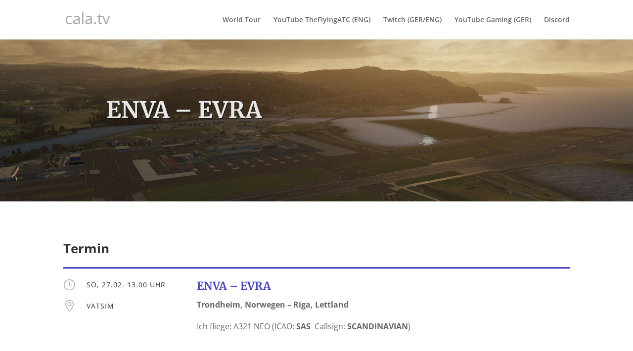

--- FILE ---
content_type: text/css
request_url: https://cala.tv/wp-content/et-cache/33336/et-core-unified-tb-27911-deferred-33336.min.css?ver=1765054488
body_size: 691
content:
.et_pb_section_2_tb_footer.et_pb_section{padding-top:0px;padding-bottom:0px;background-color:#3c3d41!important}.et_pb_row_2_tb_footer.et_pb_row{padding-top:50px!important;padding-bottom:50px!important;padding-top:50px;padding-bottom:50px}.et_pb_text_4_tb_footer.et_pb_text,.et_pb_text_6_tb_footer.et_pb_text{color:#ffffff!important}.et_pb_text_4_tb_footer,.et_pb_text_6_tb_footer{line-height:1.4em;font-family:'Raleway',Helvetica,Arial,Lucida,sans-serif;font-weight:700;font-size:28px;line-height:1.4em;margin-bottom:8px!important;font-weight:900}.et_pb_text_5_tb_footer.et_pb_text,.et_pb_menu_0_tb_footer.et_pb_menu ul li.current-menu-item a{color:#aaaaaa!important}.et_pb_text_5_tb_footer{line-height:1.5em;font-family:'Source Sans Pro',Helvetica,Arial,Lucida,sans-serif;font-size:16px;line-height:1.5em;padding-top:0px!important;margin-bottom:30px!important;max-width:300px}.et_pb_menu_0_tb_footer.et_pb_menu ul li a{color:#aaaaaa!important;line-height:1.2em}.et_pb_menu_0_tb_footer{padding-right:109px;padding-bottom:56px}.et_pb_menu_0_tb_footer.et_pb_menu .nav li ul,.et_pb_menu_0_tb_footer.et_pb_menu .et_mobile_menu,.et_pb_menu_0_tb_footer.et_pb_menu .et_mobile_menu ul{background-color:#ffffff!important}.et_pb_menu_0_tb_footer .et_pb_menu_inner_container>.et_pb_menu__logo-wrap,.et_pb_menu_0_tb_footer .et_pb_menu__logo-slot{width:auto;max-width:100%}.et_pb_menu_0_tb_footer .et_pb_menu_inner_container>.et_pb_menu__logo-wrap .et_pb_menu__logo img,.et_pb_menu_0_tb_footer .et_pb_menu__logo-slot .et_pb_menu__logo-wrap img{height:auto;max-height:none}.et_pb_menu_0_tb_footer .mobile_nav .mobile_menu_bar:before,.et_pb_menu_0_tb_footer .et_pb_menu__icon.et_pb_menu__search-button,.et_pb_menu_0_tb_footer .et_pb_menu__icon.et_pb_menu__close-search-button,.et_pb_menu_0_tb_footer .et_pb_menu__icon.et_pb_menu__cart-button{color:#7EBEC5}@media only screen and (max-width:980px){.et_pb_text_5_tb_footer{margin-bottom:10px!important}}.et_pb_section_2{min-height:2318.5px}.et_pb_section_2.et_pb_section{padding-top:3px;padding-bottom:322px}.et_pb_row_3,.et_pb_row_4{border-color:#4646c4}.et_pb_row_3.et_pb_row,.et_pb_row_4.et_pb_row,.et_pb_row_6.et_pb_row{padding-top:10px!important;padding-right:0px!important;padding-bottom:10px!important;padding-left:0px!important;padding-top:10px;padding-right:0px;padding-bottom:10px;padding-left:0px}.et_pb_text_3 h2,.et_pb_text_5 h2,.et_pb_text_7 h2,.et_pb_text_9 h2,.et_pb_text_10 h2{font-weight:700;line-height:1.4em}.et_pb_text_3,.et_pb_text_5{border-bottom-width:3px;border-bottom-color:#4646c4}.et_pb_image_0 .et_pb_image_wrap{border-width:2px}.et_pb_image_0{text-align:left;margin-left:0}.et_pb_text_4{min-height:115px}.et_pb_text_6{min-height:120px}.et_pb_row_5{border-color:#4646c4;min-height:104px}.et_pb_row_5.et_pb_row{padding-top:10px!important;padding-right:0px!important;padding-bottom:19px!important;padding-left:0px!important;margin-right:auto!important;margin-bottom:41px!important;margin-left:auto!important;padding-top:10px;padding-right:0px;padding-bottom:19px;padding-left:0px}.et_pb_text_7{border-bottom-width:3px;border-bottom-color:#4646c4;min-height:22px}.et_pb_row_6{border-color:#4646c4;min-height:133px}.et_pb_text_9{border-bottom-width:3px;border-bottom-color:#4646c4;min-height:16px}.et_pb_video_0 .et_pb_video_overlay_hover:hover{background-color:rgba(0,0,0,.6)}.et_pb_row_7{border-color:#4646c4;min-height:732.3px}.et_pb_row_7.et_pb_row{padding-top:10px!important;padding-right:0px!important;padding-bottom:0px!important;padding-left:0px!important;margin-right:auto!important;margin-bottom:-261px!important;margin-left:auto!important;padding-top:10px;padding-right:0px;padding-bottom:0px;padding-left:0px}.et_pb_text_10{border-bottom-width:3px;border-bottom-color:#4646c4;min-height:53px}@media only screen and (max-width:980px){.et_pb_text_3,.et_pb_text_5,.et_pb_text_7,.et_pb_text_9,.et_pb_text_10{border-bottom-width:3px;border-bottom-color:#4646c4}.et_pb_image_0 .et_pb_image_wrap img{width:auto}}@media only screen and (max-width:767px){.et_pb_text_3,.et_pb_text_5,.et_pb_text_7,.et_pb_text_9,.et_pb_text_10{border-bottom-width:3px;border-bottom-color:#4646c4}.et_pb_image_0 .et_pb_image_wrap img{width:auto}}